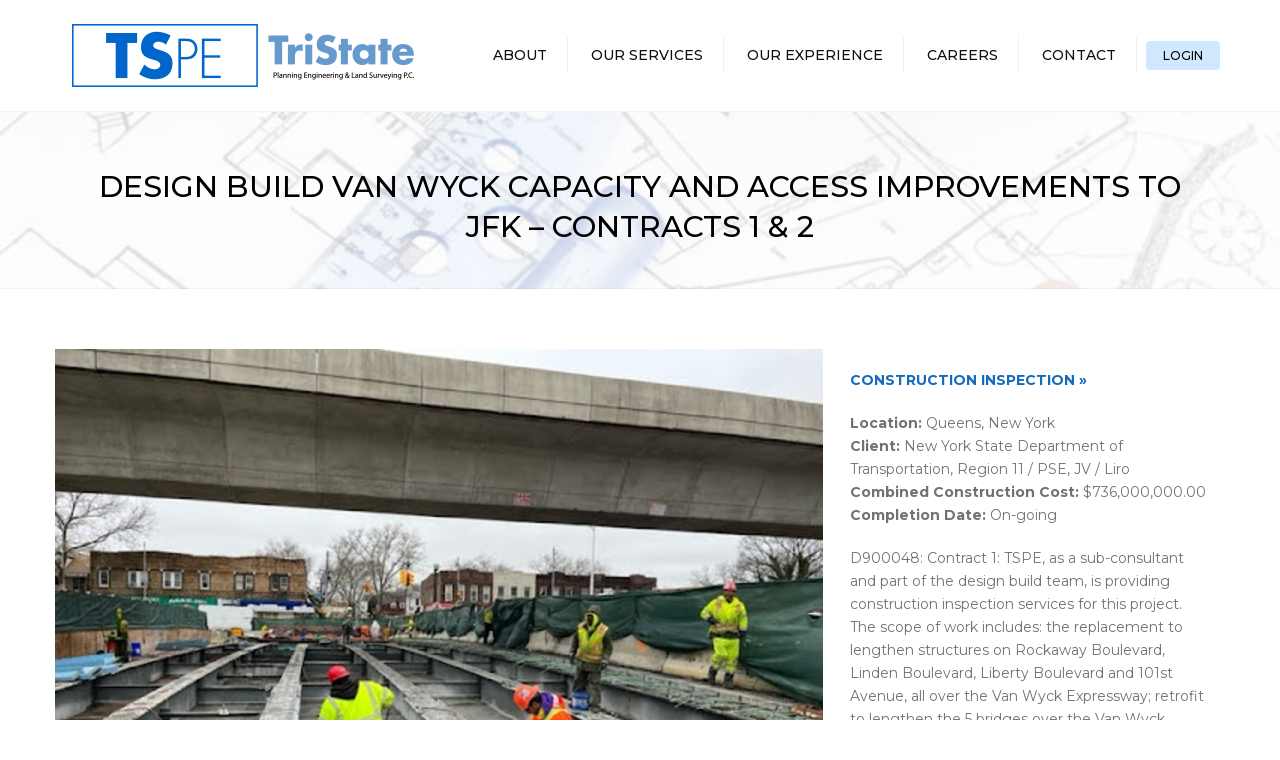

--- FILE ---
content_type: text/html; charset=UTF-8
request_url: https://tspe.com/portfolio/design-build-van-wyck-capacity-and-access-improvements-to-jfk-contracts-1-2/
body_size: 12922
content:
<!DOCTYPE html>
<html lang="en-US">
<head>
	<meta charset="UTF-8" />
    <meta name="viewport" content="width=device-width, initial-scale=1, maximum-scale=1">
	<link rel="profile" href="http://gmpg.org/xfn/11" />
	<link rel="pingback" href="https://tspe.com/xmlrpc.php" />
	    <link rel="shortcut icon" href="https://tspe.com/newsite/wp-content/uploads/2018/02/favicon.png" type="image/x-icon" />
                <title>Design Build Van Wyck Capacity and Access Improvements to JFK &#8211; Contracts 1 &#038; 2 &#8211; TSPE | Tristate Planning and Engineering</title>
<meta name='robots' content='max-image-preview:large' />
<link rel='dns-prefetch' href='//fonts.googleapis.com' />
<link rel="alternate" type="application/rss+xml" title="TSPE | Tristate Planning and Engineering &raquo; Feed" href="https://tspe.com/feed/" />
<link rel="alternate" type="application/rss+xml" title="TSPE | Tristate Planning and Engineering &raquo; Comments Feed" href="https://tspe.com/comments/feed/" />
<link rel="alternate" title="oEmbed (JSON)" type="application/json+oembed" href="https://tspe.com/wp-json/oembed/1.0/embed?url=https%3A%2F%2Ftspe.com%2Fportfolio%2Fdesign-build-van-wyck-capacity-and-access-improvements-to-jfk-contracts-1-2%2F" />
<link rel="alternate" title="oEmbed (XML)" type="text/xml+oembed" href="https://tspe.com/wp-json/oembed/1.0/embed?url=https%3A%2F%2Ftspe.com%2Fportfolio%2Fdesign-build-van-wyck-capacity-and-access-improvements-to-jfk-contracts-1-2%2F&#038;format=xml" />
<style id='wp-img-auto-sizes-contain-inline-css' type='text/css'>
img:is([sizes=auto i],[sizes^="auto," i]){contain-intrinsic-size:3000px 1500px}
/*# sourceURL=wp-img-auto-sizes-contain-inline-css */
</style>
<style id='wp-emoji-styles-inline-css' type='text/css'>

	img.wp-smiley, img.emoji {
		display: inline !important;
		border: none !important;
		box-shadow: none !important;
		height: 1em !important;
		width: 1em !important;
		margin: 0 0.07em !important;
		vertical-align: -0.1em !important;
		background: none !important;
		padding: 0 !important;
	}
/*# sourceURL=wp-emoji-styles-inline-css */
</style>
<style id='wp-block-library-inline-css' type='text/css'>
:root{--wp-block-synced-color:#7a00df;--wp-block-synced-color--rgb:122,0,223;--wp-bound-block-color:var(--wp-block-synced-color);--wp-editor-canvas-background:#ddd;--wp-admin-theme-color:#007cba;--wp-admin-theme-color--rgb:0,124,186;--wp-admin-theme-color-darker-10:#006ba1;--wp-admin-theme-color-darker-10--rgb:0,107,160.5;--wp-admin-theme-color-darker-20:#005a87;--wp-admin-theme-color-darker-20--rgb:0,90,135;--wp-admin-border-width-focus:2px}@media (min-resolution:192dpi){:root{--wp-admin-border-width-focus:1.5px}}.wp-element-button{cursor:pointer}:root .has-very-light-gray-background-color{background-color:#eee}:root .has-very-dark-gray-background-color{background-color:#313131}:root .has-very-light-gray-color{color:#eee}:root .has-very-dark-gray-color{color:#313131}:root .has-vivid-green-cyan-to-vivid-cyan-blue-gradient-background{background:linear-gradient(135deg,#00d084,#0693e3)}:root .has-purple-crush-gradient-background{background:linear-gradient(135deg,#34e2e4,#4721fb 50%,#ab1dfe)}:root .has-hazy-dawn-gradient-background{background:linear-gradient(135deg,#faaca8,#dad0ec)}:root .has-subdued-olive-gradient-background{background:linear-gradient(135deg,#fafae1,#67a671)}:root .has-atomic-cream-gradient-background{background:linear-gradient(135deg,#fdd79a,#004a59)}:root .has-nightshade-gradient-background{background:linear-gradient(135deg,#330968,#31cdcf)}:root .has-midnight-gradient-background{background:linear-gradient(135deg,#020381,#2874fc)}:root{--wp--preset--font-size--normal:16px;--wp--preset--font-size--huge:42px}.has-regular-font-size{font-size:1em}.has-larger-font-size{font-size:2.625em}.has-normal-font-size{font-size:var(--wp--preset--font-size--normal)}.has-huge-font-size{font-size:var(--wp--preset--font-size--huge)}.has-text-align-center{text-align:center}.has-text-align-left{text-align:left}.has-text-align-right{text-align:right}.has-fit-text{white-space:nowrap!important}#end-resizable-editor-section{display:none}.aligncenter{clear:both}.items-justified-left{justify-content:flex-start}.items-justified-center{justify-content:center}.items-justified-right{justify-content:flex-end}.items-justified-space-between{justify-content:space-between}.screen-reader-text{border:0;clip-path:inset(50%);height:1px;margin:-1px;overflow:hidden;padding:0;position:absolute;width:1px;word-wrap:normal!important}.screen-reader-text:focus{background-color:#ddd;clip-path:none;color:#444;display:block;font-size:1em;height:auto;left:5px;line-height:normal;padding:15px 23px 14px;text-decoration:none;top:5px;width:auto;z-index:100000}html :where(.has-border-color){border-style:solid}html :where([style*=border-top-color]){border-top-style:solid}html :where([style*=border-right-color]){border-right-style:solid}html :where([style*=border-bottom-color]){border-bottom-style:solid}html :where([style*=border-left-color]){border-left-style:solid}html :where([style*=border-width]){border-style:solid}html :where([style*=border-top-width]){border-top-style:solid}html :where([style*=border-right-width]){border-right-style:solid}html :where([style*=border-bottom-width]){border-bottom-style:solid}html :where([style*=border-left-width]){border-left-style:solid}html :where(img[class*=wp-image-]){height:auto;max-width:100%}:where(figure){margin:0 0 1em}html :where(.is-position-sticky){--wp-admin--admin-bar--position-offset:var(--wp-admin--admin-bar--height,0px)}@media screen and (max-width:600px){html :where(.is-position-sticky){--wp-admin--admin-bar--position-offset:0px}}

/*# sourceURL=wp-block-library-inline-css */
</style><style id='global-styles-inline-css' type='text/css'>
:root{--wp--preset--aspect-ratio--square: 1;--wp--preset--aspect-ratio--4-3: 4/3;--wp--preset--aspect-ratio--3-4: 3/4;--wp--preset--aspect-ratio--3-2: 3/2;--wp--preset--aspect-ratio--2-3: 2/3;--wp--preset--aspect-ratio--16-9: 16/9;--wp--preset--aspect-ratio--9-16: 9/16;--wp--preset--color--black: #000000;--wp--preset--color--cyan-bluish-gray: #abb8c3;--wp--preset--color--white: #ffffff;--wp--preset--color--pale-pink: #f78da7;--wp--preset--color--vivid-red: #cf2e2e;--wp--preset--color--luminous-vivid-orange: #ff6900;--wp--preset--color--luminous-vivid-amber: #fcb900;--wp--preset--color--light-green-cyan: #7bdcb5;--wp--preset--color--vivid-green-cyan: #00d084;--wp--preset--color--pale-cyan-blue: #8ed1fc;--wp--preset--color--vivid-cyan-blue: #0693e3;--wp--preset--color--vivid-purple: #9b51e0;--wp--preset--gradient--vivid-cyan-blue-to-vivid-purple: linear-gradient(135deg,rgb(6,147,227) 0%,rgb(155,81,224) 100%);--wp--preset--gradient--light-green-cyan-to-vivid-green-cyan: linear-gradient(135deg,rgb(122,220,180) 0%,rgb(0,208,130) 100%);--wp--preset--gradient--luminous-vivid-amber-to-luminous-vivid-orange: linear-gradient(135deg,rgb(252,185,0) 0%,rgb(255,105,0) 100%);--wp--preset--gradient--luminous-vivid-orange-to-vivid-red: linear-gradient(135deg,rgb(255,105,0) 0%,rgb(207,46,46) 100%);--wp--preset--gradient--very-light-gray-to-cyan-bluish-gray: linear-gradient(135deg,rgb(238,238,238) 0%,rgb(169,184,195) 100%);--wp--preset--gradient--cool-to-warm-spectrum: linear-gradient(135deg,rgb(74,234,220) 0%,rgb(151,120,209) 20%,rgb(207,42,186) 40%,rgb(238,44,130) 60%,rgb(251,105,98) 80%,rgb(254,248,76) 100%);--wp--preset--gradient--blush-light-purple: linear-gradient(135deg,rgb(255,206,236) 0%,rgb(152,150,240) 100%);--wp--preset--gradient--blush-bordeaux: linear-gradient(135deg,rgb(254,205,165) 0%,rgb(254,45,45) 50%,rgb(107,0,62) 100%);--wp--preset--gradient--luminous-dusk: linear-gradient(135deg,rgb(255,203,112) 0%,rgb(199,81,192) 50%,rgb(65,88,208) 100%);--wp--preset--gradient--pale-ocean: linear-gradient(135deg,rgb(255,245,203) 0%,rgb(182,227,212) 50%,rgb(51,167,181) 100%);--wp--preset--gradient--electric-grass: linear-gradient(135deg,rgb(202,248,128) 0%,rgb(113,206,126) 100%);--wp--preset--gradient--midnight: linear-gradient(135deg,rgb(2,3,129) 0%,rgb(40,116,252) 100%);--wp--preset--font-size--small: 13px;--wp--preset--font-size--medium: 20px;--wp--preset--font-size--large: 36px;--wp--preset--font-size--x-large: 42px;--wp--preset--spacing--20: 0.44rem;--wp--preset--spacing--30: 0.67rem;--wp--preset--spacing--40: 1rem;--wp--preset--spacing--50: 1.5rem;--wp--preset--spacing--60: 2.25rem;--wp--preset--spacing--70: 3.38rem;--wp--preset--spacing--80: 5.06rem;--wp--preset--shadow--natural: 6px 6px 9px rgba(0, 0, 0, 0.2);--wp--preset--shadow--deep: 12px 12px 50px rgba(0, 0, 0, 0.4);--wp--preset--shadow--sharp: 6px 6px 0px rgba(0, 0, 0, 0.2);--wp--preset--shadow--outlined: 6px 6px 0px -3px rgb(255, 255, 255), 6px 6px rgb(0, 0, 0);--wp--preset--shadow--crisp: 6px 6px 0px rgb(0, 0, 0);}:where(.is-layout-flex){gap: 0.5em;}:where(.is-layout-grid){gap: 0.5em;}body .is-layout-flex{display: flex;}.is-layout-flex{flex-wrap: wrap;align-items: center;}.is-layout-flex > :is(*, div){margin: 0;}body .is-layout-grid{display: grid;}.is-layout-grid > :is(*, div){margin: 0;}:where(.wp-block-columns.is-layout-flex){gap: 2em;}:where(.wp-block-columns.is-layout-grid){gap: 2em;}:where(.wp-block-post-template.is-layout-flex){gap: 1.25em;}:where(.wp-block-post-template.is-layout-grid){gap: 1.25em;}.has-black-color{color: var(--wp--preset--color--black) !important;}.has-cyan-bluish-gray-color{color: var(--wp--preset--color--cyan-bluish-gray) !important;}.has-white-color{color: var(--wp--preset--color--white) !important;}.has-pale-pink-color{color: var(--wp--preset--color--pale-pink) !important;}.has-vivid-red-color{color: var(--wp--preset--color--vivid-red) !important;}.has-luminous-vivid-orange-color{color: var(--wp--preset--color--luminous-vivid-orange) !important;}.has-luminous-vivid-amber-color{color: var(--wp--preset--color--luminous-vivid-amber) !important;}.has-light-green-cyan-color{color: var(--wp--preset--color--light-green-cyan) !important;}.has-vivid-green-cyan-color{color: var(--wp--preset--color--vivid-green-cyan) !important;}.has-pale-cyan-blue-color{color: var(--wp--preset--color--pale-cyan-blue) !important;}.has-vivid-cyan-blue-color{color: var(--wp--preset--color--vivid-cyan-blue) !important;}.has-vivid-purple-color{color: var(--wp--preset--color--vivid-purple) !important;}.has-black-background-color{background-color: var(--wp--preset--color--black) !important;}.has-cyan-bluish-gray-background-color{background-color: var(--wp--preset--color--cyan-bluish-gray) !important;}.has-white-background-color{background-color: var(--wp--preset--color--white) !important;}.has-pale-pink-background-color{background-color: var(--wp--preset--color--pale-pink) !important;}.has-vivid-red-background-color{background-color: var(--wp--preset--color--vivid-red) !important;}.has-luminous-vivid-orange-background-color{background-color: var(--wp--preset--color--luminous-vivid-orange) !important;}.has-luminous-vivid-amber-background-color{background-color: var(--wp--preset--color--luminous-vivid-amber) !important;}.has-light-green-cyan-background-color{background-color: var(--wp--preset--color--light-green-cyan) !important;}.has-vivid-green-cyan-background-color{background-color: var(--wp--preset--color--vivid-green-cyan) !important;}.has-pale-cyan-blue-background-color{background-color: var(--wp--preset--color--pale-cyan-blue) !important;}.has-vivid-cyan-blue-background-color{background-color: var(--wp--preset--color--vivid-cyan-blue) !important;}.has-vivid-purple-background-color{background-color: var(--wp--preset--color--vivid-purple) !important;}.has-black-border-color{border-color: var(--wp--preset--color--black) !important;}.has-cyan-bluish-gray-border-color{border-color: var(--wp--preset--color--cyan-bluish-gray) !important;}.has-white-border-color{border-color: var(--wp--preset--color--white) !important;}.has-pale-pink-border-color{border-color: var(--wp--preset--color--pale-pink) !important;}.has-vivid-red-border-color{border-color: var(--wp--preset--color--vivid-red) !important;}.has-luminous-vivid-orange-border-color{border-color: var(--wp--preset--color--luminous-vivid-orange) !important;}.has-luminous-vivid-amber-border-color{border-color: var(--wp--preset--color--luminous-vivid-amber) !important;}.has-light-green-cyan-border-color{border-color: var(--wp--preset--color--light-green-cyan) !important;}.has-vivid-green-cyan-border-color{border-color: var(--wp--preset--color--vivid-green-cyan) !important;}.has-pale-cyan-blue-border-color{border-color: var(--wp--preset--color--pale-cyan-blue) !important;}.has-vivid-cyan-blue-border-color{border-color: var(--wp--preset--color--vivid-cyan-blue) !important;}.has-vivid-purple-border-color{border-color: var(--wp--preset--color--vivid-purple) !important;}.has-vivid-cyan-blue-to-vivid-purple-gradient-background{background: var(--wp--preset--gradient--vivid-cyan-blue-to-vivid-purple) !important;}.has-light-green-cyan-to-vivid-green-cyan-gradient-background{background: var(--wp--preset--gradient--light-green-cyan-to-vivid-green-cyan) !important;}.has-luminous-vivid-amber-to-luminous-vivid-orange-gradient-background{background: var(--wp--preset--gradient--luminous-vivid-amber-to-luminous-vivid-orange) !important;}.has-luminous-vivid-orange-to-vivid-red-gradient-background{background: var(--wp--preset--gradient--luminous-vivid-orange-to-vivid-red) !important;}.has-very-light-gray-to-cyan-bluish-gray-gradient-background{background: var(--wp--preset--gradient--very-light-gray-to-cyan-bluish-gray) !important;}.has-cool-to-warm-spectrum-gradient-background{background: var(--wp--preset--gradient--cool-to-warm-spectrum) !important;}.has-blush-light-purple-gradient-background{background: var(--wp--preset--gradient--blush-light-purple) !important;}.has-blush-bordeaux-gradient-background{background: var(--wp--preset--gradient--blush-bordeaux) !important;}.has-luminous-dusk-gradient-background{background: var(--wp--preset--gradient--luminous-dusk) !important;}.has-pale-ocean-gradient-background{background: var(--wp--preset--gradient--pale-ocean) !important;}.has-electric-grass-gradient-background{background: var(--wp--preset--gradient--electric-grass) !important;}.has-midnight-gradient-background{background: var(--wp--preset--gradient--midnight) !important;}.has-small-font-size{font-size: var(--wp--preset--font-size--small) !important;}.has-medium-font-size{font-size: var(--wp--preset--font-size--medium) !important;}.has-large-font-size{font-size: var(--wp--preset--font-size--large) !important;}.has-x-large-font-size{font-size: var(--wp--preset--font-size--x-large) !important;}
/*# sourceURL=global-styles-inline-css */
</style>

<style id='classic-theme-styles-inline-css' type='text/css'>
/*! This file is auto-generated */
.wp-block-button__link{color:#fff;background-color:#32373c;border-radius:9999px;box-shadow:none;text-decoration:none;padding:calc(.667em + 2px) calc(1.333em + 2px);font-size:1.125em}.wp-block-file__button{background:#32373c;color:#fff;text-decoration:none}
/*# sourceURL=/wp-includes/css/classic-themes.min.css */
</style>
<link rel='stylesheet' id='contact-form-7-css' href='https://tspe.com/wp-content/plugins/contact-form-7/includes/css/styles.css?ver=6.1' type='text/css' media='all' />
<style id='contact-form-7-inline-css' type='text/css'>
.wpcf7 .wpcf7-recaptcha iframe {margin-bottom: 0;}.wpcf7 .wpcf7-recaptcha[data-align="center"] > div {margin: 0 auto;}.wpcf7 .wpcf7-recaptcha[data-align="right"] > div {margin: 0 0 0 auto;}
/*# sourceURL=contact-form-7-inline-css */
</style>
<link rel='stylesheet' id='rs-plugin-settings-css' href='https://tspe.com/wp-content/plugins/revslider/public/assets/css/settings.css?ver=5.4.6.2' type='text/css' media='all' />
<style id='rs-plugin-settings-inline-css' type='text/css'>
#rs-demo-id {}
/*# sourceURL=rs-plugin-settings-inline-css */
</style>
<link rel='stylesheet' id='wpc_user_style-css' href='//tspe.com/wp-content/plugins/wp-client/css/user_style.css?ver=4.5.3' type='text/css' media='all' />
<link rel='stylesheet' id='wpc_user_general_style-css' href='//tspe.com/wp-content/plugins/wp-client/css/user/general.css?ver=4.5.3' type='text/css' media='all' />
<link rel='stylesheet' id='wp-client-ez-hub-bar-style-css' href='//tspe.com/wp-content/plugins/wp-client/css/ez_hub_bar.css?ver=4.5.3' type='text/css' media='all' />
<link rel='stylesheet' id='font-awesome-css' href='https://tspe.com/wp-content/plugins/js_composer/assets/lib/bower/font-awesome/css/font-awesome.min.css?ver=5.4.5' type='text/css' media='all' />
<link rel='stylesheet' id='owl-css-css' href='https://tspe.com/wp-content/themes/constructo/js/owl//assets/owl.carousel.css?ver=6.9' type='text/css' media='all' />
<link rel='stylesheet' id='font_type_1-css' href='https://fonts.googleapis.com/css?family=Montserrat%3A400italic%2C400%2C500%2C600%2C700%2C300&#038;subset=latin%2Clatin-ext&#038;ver=6.9' type='text/css' media='all' />
<link rel='stylesheet' id='theme_main_style-css' href='https://tspe.com/wp-content/themes/constructo/style.css?ver=6.9' type='text/css' media='all' />
<link rel='stylesheet' id='swipebox-css' href='https://tspe.com/wp-content/themes/constructo/css/swipebox.css?ver=6.9' type='text/css' media='all' />
<link rel='stylesheet' id='anps_core-css' href='https://tspe.com/wp-content/themes/constructo/css/core.css?ver=6.9' type='text/css' media='all' />
<link rel='stylesheet' id='theme_wordpress_style-css' href='https://tspe.com/wp-content/themes/constructo/css/wordpress.css?ver=6.9' type='text/css' media='all' />
<style id='theme_wordpress_style-inline-css' type='text/css'>
body, ol.list > li > *, .recent-portfolio--modern-1 .recent-portfolio__excerpt, .testimonial-modern__link, .testimonial-modern__link:hover, .testimonial-modern__link:focus, .product_meta span span, .f-content__content { color: #727272; } /* Header colors */ .top-bar, .top-bar a { font-size: 14px; } @media(min-width: 992px) { .site-header-style-boxed, .site-header-style-full-width { background-color: ; } .woo-header-cart .cart-contents > i, .nav-wrap .site-search-toggle button, .nav-bar .site-search-toggle button { color: #0f0f0f; } .site-navigation a, .home .site-header-sticky-active .site-navigation .menu-item-depth-0 > a:not(:hover):not(:focus), .paralax-header .site-header-style-transparent.site-header-sticky-active .site-navigation .menu-item-depth-0 > a:not(:hover):not(:focus), .nav-empty { color: #0f0f0f; } .menu-button { color: #0f0f0f !important; } } .site-header-style-normal .nav-wrap { background-color: #ffffff; } @media(min-width: 992px) { .site-navigation .sub-menu { background-color: #fff; } .site-navigation .sub-menu a { color: #000; } } .heading-left.divider-sm span:before, .heading-middle.divider-sm span:before, .heading-middle span:before, .heading-left span:before, .divider-modern:not(.heading-content) span:after, .recent-portfolio__title::after, .portfolio-modern__title::after, .rp-modern__header::after { background-color: #0064c2; } .site-navigation .current-menu-item > a:not(:focus):not(:hover), .home .site-navigation .current-menu-item > a:not(:focus):not(:hover), .home .site-header.site-header-sticky-active .menu-item-depth-0.current-menu-item > a:not(:focus):not(:hover) { color: #146bbb !important; } @media(min-width: 992px) { .site-search-toggle button:hover, .site-search-toggle button:focus, .site-navigation ul:not(.sub-menu) > li > a:hover, .site-navigation ul:not(.sub-menu) > li > a:focus { color: #000000; } /* Boxed header style background color */ .site-header-style-boxed .nav-bar-wrapper { background-color: ; } } @media(max-width: 991px) { .site-search-toggle button:hover, .site-search-toggle button:focus, .navbar-toggle:hover, .navbar-toggle:focus { background-color: #000000; } .site-search-toggle button, .navbar-toggle { background-color: #146bbb; } } /* Front-Global Colors */ .site-header-style-normal .nav-wrap { background-color: ; } @media(min-width: 992px) { .site-header-style-full-width.site-header-sticky-active .header-wrap, .site-header-style-full-width .header-wrap { background-color: ; } } /* Top bar colors */ .top-bar { background-color: #f9f9f9; color: #c1c1c1; } .top-bar a:not(:hover) { color: #c1c1c1; } .top-bar, .top-bar a { font-size: 14px; } /* Top bar height */ @media(min-width: 992px) { .top-bar > .container { min-height: 60px; } /* Menu divider */ .site-header:not(.site-header-vertical-menu) .site-navigation > ul > li:after { } } /* Main menu height */ /* logo bg color */ @media (min-width: 992px) { .site-header-dropdown-2 .sub-menu .menu-item + .menu-item > a::before, .site-header-dropdown-3 .sub-menu .menu-item + .menu-item > a::before { background-color: #000; } } /* Footer */ .site-footer { background: #242424; } .site-footer .copyright-footer { color: #d9d9d9; background: #0f0f0f; } footer.site-footer .copyright-footer > .container:before, .site-footer.style-4 .working-hours td::after, .site-footer.style-4 .working-hours th::after { background: #3a3a3a; } .site-footer.style-4 .tagcloud a, .site-footer.style-4 .menu-item { border-color: #3a3a3a; } .site-footer, .site-footer h3, .site-footer h4 { color: #d9d9d9; } .site-footer .row .menu .current_page_item > a, .site-footer.style-4 .working-hours td { color: #fff; } .site-footer .row a:hover, .site-footer .row a:focus, .site-footer.style-4 .menu-item a::before, .site-footer.style-4 .social a, .site-footer.style-4 .socialize a { color: #146bbb !important; } .site-footer.style-4 .widget-title::after { background-color: #146bbb; } .site-footer.style-4 .tagcloud a:hover, .site-footer.style-4 .tagcloud a:focus { border-color: #146bbb; } .site-footer .row .widget-title { color: #fff} a, .btn-link, .icon.style-2 .fa, .error-404 h2, .page-heading, .statement .style-3, .dropcaps.style-2:first-letter, .list li:before, ol.list, .post.style-2 header > span, .post.style-2 header .fa, .page-numbers span, .nav-links span, .team .socialize a, blockquote.style-2:before, .panel-group.style-2 .panel-title a:before, .contact-info .fa, blockquote.style-1:before, .comment-list .comment header h1, .faq .panel-title a.collapsed:before, .faq .panel-title a:after, .faq .panel-title a, .filter button.selected, .filter:before, .primary, .search-posts i, .counter .counter-number, #wp-calendar th, #wp-calendar caption, .testimonials blockquote p:before, .testimonials blockquote p:after, .heading-left span:before, .heading-middle span:before, .price, .widget-price, .star-rating, section.container .widget_shopping_cart .quantity, .tab-pane .commentlist .meta strong, .woocommerce-tabs .commentlist .meta strong, .widget_recent_comments .recentcomments a { color: #146bbb; } .testimonials.white blockquote p:before, .testimonials.white blockquote p:after { color: #fff; } .counter .wrapbox { border-color:#146bbb; } body .tp-bullets.simplebullets.round .bullet.selected { border-color: #146bbb; } .carousel-indicators li.active, .ls-michell .ls-bottom-slidebuttons a.ls-nav-active { border-color: #146bbb !important; } .icon .fa, .posts div a, .progress-bar, .nav-tabs > li.active:after, .vc_tta-style-anps_tabs .vc_tta-tabs-list > li.vc_active:after, section.container .menu li.current-menu-item .sub-menu a, section.container .menu li.current-menu-ancestor .sub-menu a, .pricing-table header, .mark, .post .post-meta button, blockquote.style-2:after, .panel-style-1 .panel-title a:before, .carousel-indicators li, .carousel-indicators .active, .ls-michell .ls-bottom-slidebuttons a, .twitter .carousel-indicators li, .twitter .carousel-indicators li.active, #wp-calendar td a, body .tp-bullets.simplebullets.round .bullet, .site-search, .onsale, .plus, .minus, .widget_price_filter .ui-slider .ui-slider-range, .woo-header-cart .cart-contents > span, .form-submit #submit, .testimonials blockquote header:before, div.woocommerce-tabs ul.tabs li.active:before , mark, .woocommerce-product-gallery__trigger { background-color: #146bbb; } .testimonials.white blockquote header:before { background-color: #fff; } h1, h2, h3, h4, h5, h6, .nav-tabs > li > a, .nav-tabs > li.active > a, .vc_tta-tabs-list > li > a span, .statement, .page-heading a, .page-heading a:after, p strong, .dropcaps:first-letter, .page-numbers a, .nav-links a, .searchform, .searchform input[type="text"], .socialize a, .widget_rss .rss-date, .widget_rss cite, .panel-title, .panel-group.style-2 .panel-title a.collapsed:before, blockquote.style-1, .comment-list .comment header, .faq .panel-title a:before, .faq .panel-title a.collapsed, .filter button, .carousel .carousel-control, #wp-calendar #today, .woocommerce-result-count, input.qty, .product_meta, .woocommerce-review-link, .woocommerce-before-loop .woocommerce-ordering:after, .widget_price_filter .price_slider_amount .button, .widget_price_filter .price_label, section.container .product_list_widget li h4 a, .shop_table.table thead th, .shop_table.table tfoot, .product-single-header .variations label, .tab-pane .commentlist .meta, .woocommerce-tabs .commentlist .meta, .f-content__title, .icon-m__title, table.table > thead th, .recent-portfolio__title, a:hover .recent-portfolio__title, a:focus .recent-portfolio__title, .portfolio-modern__title, a:hover .portfolio-modern__title, a:focus .portfolio-modern__title { color: #000000; } .ls-michell .ls-nav-next, .ls-michell .ls-nav-prev { color:#fff; } .contact-form input[type="text"]:focus, .contact-form textarea:focus { border-color: #000000 !important; } .pricing-table header h2, .mark.style-2, .btn.dark, .twitter .carousel-indicators li, .added_to_cart { background-color: #000000; } .price_slider_wrapper .ui-widget-content { background-color: #ececec; } body, .alert .close, .post header, #lang_sel_list a.lang_sel_sel, #lang_sel_list ul a, #lang_sel_list_list ul a:visited, .widget_icl_lang_sel_widget #lang_sel ul li ul li a, .widget_icl_lang_sel_widget #lang_sel a, .heading-subtitle { font-family: Montserrat; font-weight: 500; } h1, h2, h3, h4, h5, h6, .btn, .woocommerce-page .button, .page-heading, .team em, blockquote.style-1, .onsale, .added_to_cart, .price, .widget-price, .woocommerce-review-link, .product_meta, .tab-pane .commentlist .meta, .woocommerce-tabs .commentlist .meta, .wpcf7-submit, .f-content__title, .icon-m__title, .icon-m__link, button.single_add_to_cart_button, .important { font-family: Montserrat; font-weight: 500; } .nav-tabs > li > a, .site-navigation > ul a, .menu-button, .vc_tta-tabs-list > li > a, .tp-arr-titleholder, .above-nav-bar.top-bar ul li { font-family: Montserrat; font-weight: 500; } .pricing-table header h2, .pricing-table header .price, .pricing-table header .currency, .table thead, h1.style-3, h2.style-3, h3.style-3, h4.style-3, h5.style-3, h6.style-3, .page-numbers a, .page-numbers span, .nav-links a, .nav-links span, .alert, .comment-list .comment header, .woocommerce-result-count, .product_list_widget li > a, .product_list_widget li p.total strong, .cart_list + .total, .shop_table.table tfoot, .product-single-header .variations label { font-family: Montserrat; font-weight: 500; } .site-search #searchform-header input[type="text"] { font-family: Montserrat; font-weight: 500; } /*Top Bar*/ .testimonials.carousel .white ~ .carousel-control:hover, .testimonials.carousel .white ~ .carousel-control:focus { color: #000000 !important; } /*testimonials*/ .testimonials blockquote p { border-bottom: 1px solid #146bbb; } .testimonials.white blockquote p { border-bottom: 1px solid #fff; } div.testimonials blockquote.item.active p, .testimonials blockquote cite { color: #146bbb; } div.testimonials.white blockquote.item.active p, div.testimonials.white blockquote.item.active cite a, div.testimonials.white blockquote.item.active cite, .wpb_content_element .widget .tagcloud a, div.testimonials.white blockquote.item p, div.testimonials.white blockquote.item cite, .testimonials.carousel .white ~ .carousel-control { color: #fff; } a:hover, a:focus, .a:hover, .site-header a:hover, .icon a:hover h2, .nav-tabs > li > a:hover, .top-bar a:hover, .page-heading a:hover, .menu a:hover, .menu .is-active a, .page-numbers a:hover, .nav-links a:hover, .widget-categories a:hover, .product-categories a:hover, .widget_archive a:hover, .widget_categories a:hover, .widget_recent_entries a:hover, .socialize a:hover, .faq .panel-title a.collapsed:hover, .carousel .carousel-control:hover, a:hover h1, a:hover h2, a:hover h3, a:hover h4, a:hover h5, .ls-michell .ls-nav-next:hover, .ls-michell .ls-nav-prev:hover, body .tp-leftarrow.default:hover, body .tp-rightarrow.default:hover, .product_list_widget li h4 a:hover, .cart-contents:hover i, .icon.style-2 a:hover .fa, .team .socialize a:hover, .recentblog header a:hover h2, .scrollup a:hover, .hovercolor, i.hovercolor, .post.style-2 header i.hovercolor.fa, article.post-sticky header:before, .wpb_content_element .widget a:hover, .star-rating, .menu .current_page_item > a, .vc_tta-tab:hover > a > span, .page-numbers.current, .widget_layered_nav a:hover, .widget_layered_nav a:focus, .widget_layered_nav .chosen a, .widget_layered_nav_filters a:hover, .widget_layered_nav_filters a:focus, .widget_rating_filter .star-rating:hover, .widget_rating_filter .star-rating:focus, .icon-m__link, .bg-primary, .logos .owl-nav > *:hover, .logos .owl-nav > *:focus, .testimonials-modern .owl-nav > *:hover, .testimonials-modern .owl-nav > *:focus, .rp-modern__icon { color: #000000; } .filter button.selected { color: #000000!important; } .logos--style-3 .logos__wrap:hover, .logos--style-3 .logos__wrap:focus, .logos--style-5 .logos__wrap:hover, .logos--style-5 .logos__wrap:focus, .scrollup a:hover, .panel-style-3 .panel-heading a, .gallery-fs .owl-item a:hover:after, .gallery-fs .owl-item a:focus:after, .gallery-fs .owl-item a.selected:after, blockquote:not([class]) p, .blockquote-style-1 p, .blockquote-style-2 p, .featured-content, .post-minimal-wrap { border-color: #000000; } .site-footer:not(.style-4) .tagcloud a:hover, .twitter .carousel-indicators li:hover, .added_to_cart:hover, .icon a:hover .fa, .posts div a:hover, #wp-calendar td a:hover, .plus:hover, .minus:hover, .widget_price_filter .price_slider_amount .button:hover, .form-submit #submit:hover, .anps_download > a span.anps_download_icon, .onsale, .woo-header-cart .cart-contents > span, .woocommerce-product-gallery__trigger:hover, .woocommerce-product-gallery__trigger:focus, .f-content__icon, .f-content__divider, .icon-m__media, .panel-style-3 .panel-heading a, .logos .owl-dot:hover, .logos .owl-dot:focus, .logos .owl-dot.active, .testimonials-modern .owl-dot:hover, .testimonials-modern .owl-dot:focus, .testimonials-modern .owl-dot.active, .large-above-menu-style-5 .widget_anpstext .fa, .large-above-menu-style-5 .widget_anpssocial ul, .menu-button { background-color: #000000; } body { font-size: 14px; } h1, .h1 { font-size: 31px; } h2, .h2 { font-size: 24px; } h3, .h3 { font-size: 21px; } h4, .h4 { font-size: 18px; } h5, .h5 { font-size: 16px; } .site-navigation, .site-navigation ul li a { font-size: 14px; } @media (min-width: 992px) { .site-header-dropdown-3 #menu-main-menu > .menu-item:not(.megamenu) .sub-menu a:hover, .site-header-dropdown-3 #menu-main-menu > .menu-item:not(.megamenu) .sub-menu a:focus { background-color: #000000; } } @media (min-width: 1200px) { .site-navigation .sub-menu a, .site-navigation .main-menu .megamenu { font-size: 12px; } } .page-heading h1 { font-size: 24px; line-height: 34px; } .recent-portfolio__title, .recentportfolio h2, .portfolio h2, .portfolio-modern__title { font-size: 16px; } article.post-sticky header .stickymark i.nav_background_color { color: #ffffff; } .triangle-topleft.hovercolor { border-top: 60px solid #000000; } h1.single-blog, article.post h1.single-blog { font-size: 28px; } .home .site-header .above-nav-bar.top-bar, .home div.site-wrapper div.transparent.top-bar, .home div.site-wrapper div.transparent.top-bar #lang_sel a.lang_sel_sel { color: #fff; } .home div.site-wrapper div.transparent.top-bar a:hover, .home div.site-wrapper div.transparent.top-bar #lang_sel a.lang_sel_sel:hover { color: #d54900; } section.container .menu li.current-menu-item .sub-menu a, section.container .menu li.current-menu-ancestor .sub-menu a { background: ; color: ; } section.container ul.menu ul.sub-menu > li > a:hover, section.container ul.menu li.current_page_item > a, section.container ul.menu ul.sub-menu > li.current_page_item > a { color: ; } @media (min-width: 993px) { .responsive .site-navigation .sub-menu { background:#fff; } .responsive .site-navigation .sub-menu a { color: #000; } } /*buttons*/ input#place_order { background-color: #030303; } input#place_order:hover, input#place_order:focus { background-color: #146bbb; } .btn, .wpcf7-submit, button.single_add_to_cart_button, p.form-row input.button, .woocommerce-page .button { -moz-user-select: none; background-image: none; border: 0; color: #fff; cursor: pointer; display: inline-block; line-height: 1.5; margin-bottom: 0; max-width: 100%; text-align: center; text-transform: uppercase; text-decoration:none; transition: background-color 0.2s ease 0s; text-overflow: ellipsis; vertical-align: middle; overflow: hidden; white-space: nowrap; } .btn.btn-sm, .wpcf7-submit { padding: 11px 17px; font-size: 14px; } .btn, .wpcf7-submit, button.single_add_to_cart_button, p.form-row input.button, .woocommerce-page .button { border-radius: 0; border-radius: 4px; background-color: #030303; color: #ffffff; } .btn:hover, .btn:active, .btn:focus, .wpcf7-submit:hover, .wpcf7-submit:active, .wpcf7-submit:focus, button.single_add_to_cart_button:hover, button.single_add_to_cart_button:active, button.single_add_to_cart_button:focus, p.form-row input.button:hover, p.form-row input.button:focus, .woocommerce-page .button:hover, .woocommerce-page .button:focus { background-color: #146bbb; color: #ffffff; border:0; } .btn.style-1, .vc_btn.style-1 { border-radius: 4px; background-color: #292929; color: #fff!important; } .btn.style-1:hover, .btn.style-1:active, .btn.style-1:focus, .vc_btn.style-1:hover, .vc_btn.style-1:active, .vc_btn.style-1:focus { background-color: #146bbb; color: !important; } .btn.slider { border-radius: 4px; background-color: #146bbb; color: #fff; } .btn.slider:hover, .btn.slider:active, .btn.slider:focus { background-color: #242424; color: #fff; } .btn.style-2, .vc_btn.style-2 { border-radius: 4px; border: 2px solid #146bbb; background-color: #146bbb; color: #fff!important; } .btn.style-2:hover, .btn.style-2:active, .btn.style-2:focus, .vc_btn.style-2:hover, .vc_btn.style-2:active, .vc_btn.style-2:focus { background-color: #000000; color: #fff!important; border-color: #146bbb; border: 2px solid #146bbb; } .btn.style-3, .vc_btn.style-3 { border: 2px solid #ffffff; border-radius: 4px; background-color: transparent; color: #ffffff!important; } .btn.style-3:hover, .btn.style-3:active, .btn.style-3:focus, .vc_btn.style-3:hover, .vc_btn.style-3:active, .vc_btn.style-3:focus { border: 2px solid #ffffff; background-color: #ffffff; color: #242424!important; } .btn.style-4, .vc_btn.style-4 { padding-left: 0; background-color: transparent; color: #146bbb!important; border: none; } .btn.style-4:hover, .btn.style-4:active, .btn.style-4:focus, .vc_btn.style-4:hover, .vc_btn.style-4:active, .vc_btn.style-4:focus { padding-left: 0; background: none; color: #242424!important; border: none; border-color: transparent; outline: none; } .btn.style-5, .vc_btn.style-5 { background-color: #c3c3c3!important; color: #fff!important; border: none; } .btn.style-5:hover, .btn.style-5:active, .btn.style-5:focus, .vc_btn.style-5:hover, .vc_btn.style-5:active, .vc_btn.style-5:focus { background-color: #737373!important; color: #fff!important; }
/*# sourceURL=theme_wordpress_style-inline-css */
</style>
<link rel='stylesheet' id='custom-css' href='https://tspe.com/wp-content/themes/constructo/custom.css?ver=6.9' type='text/css' media='all' />
<script type="text/javascript" src="https://tspe.com/wp-includes/js/jquery/jquery.min.js?ver=3.7.1" id="jquery-core-js"></script>
<script type="text/javascript" src="https://tspe.com/wp-includes/js/jquery/jquery-migrate.min.js?ver=3.4.1" id="jquery-migrate-js"></script>
<script type="text/javascript" src="https://tspe.com/wp-content/plugins/revslider/public/assets/js/jquery.themepunch.tools.min.js?ver=5.4.6.2" id="tp-tools-js"></script>
<script type="text/javascript" src="https://tspe.com/wp-content/plugins/revslider/public/assets/js/jquery.themepunch.revolution.min.js?ver=5.4.6.2" id="revmin-js"></script>
<script type="text/javascript" src="https://tspe.com/wp-content/plugins/revslider/public/assets/js/extensions/revolution.extension.actions.min.js?ver=5.4.6.2" id="revmin-actions-js"></script>
<script type="text/javascript" src="https://tspe.com/wp-content/plugins/revslider/public/assets/js/extensions/revolution.extension.carousel.min.js?ver=5.4.6.2" id="revmin-carousel-js"></script>
<script type="text/javascript" src="https://tspe.com/wp-content/plugins/revslider/public/assets/js/extensions/revolution.extension.kenburn.min.js?ver=5.4.6.2" id="revmin-kenburn-js"></script>
<script type="text/javascript" src="https://tspe.com/wp-content/plugins/revslider/public/assets/js/extensions/revolution.extension.layeranimation.min.js?ver=5.4.6.2" id="revmin-layeranimation-js"></script>
<script type="text/javascript" src="https://tspe.com/wp-content/plugins/revslider/public/assets/js/extensions/revolution.extension.migration.min.js?ver=5.4.6.2" id="revmin-migration-js"></script>
<script type="text/javascript" src="https://tspe.com/wp-content/plugins/revslider/public/assets/js/extensions/revolution.extension.navigation.min.js?ver=5.4.6.2" id="revmin-navigation-js"></script>
<script type="text/javascript" src="https://tspe.com/wp-content/plugins/revslider/public/assets/js/extensions/revolution.extension.parallax.min.js?ver=5.4.6.2" id="revmin-parallax-js"></script>
<script type="text/javascript" src="https://tspe.com/wp-content/plugins/revslider/public/assets/js/extensions/revolution.extension.slideanims.min.js?ver=5.4.6.2" id="revmin-slideanims-js"></script>
<script type="text/javascript" src="https://tspe.com/wp-content/plugins/revslider/public/assets/js/extensions/revolution.extension.video.min.js?ver=5.4.6.2" id="revmin-video-js"></script>
<link rel="https://api.w.org/" href="https://tspe.com/wp-json/" /><link rel="EditURI" type="application/rsd+xml" title="RSD" href="https://tspe.com/xmlrpc.php?rsd" />
<meta name="generator" content="WordPress 6.9" />
<link rel="canonical" href="https://tspe.com/portfolio/design-build-van-wyck-capacity-and-access-improvements-to-jfk-contracts-1-2/" />
<link rel='shortlink' href='https://tspe.com/?p=1162' />
<meta name="generator" content="Powered by WPBakery Page Builder - drag and drop page builder for WordPress."/>
<!--[if lte IE 9]><link rel="stylesheet" type="text/css" href="https://tspe.com/wp-content/plugins/js_composer/assets/css/vc_lte_ie9.min.css" media="screen"><![endif]--><meta name="generator" content="Powered by Slider Revolution 5.4.6.2 - responsive, Mobile-Friendly Slider Plugin for WordPress with comfortable drag and drop interface." />
<link rel="icon" href="https://tspe.com/wp-content/uploads/2018/02/cropped-favicon-1-32x32.png" sizes="32x32" />
<link rel="icon" href="https://tspe.com/wp-content/uploads/2018/02/cropped-favicon-1-192x192.png" sizes="192x192" />
<link rel="apple-touch-icon" href="https://tspe.com/wp-content/uploads/2018/02/cropped-favicon-1-180x180.png" />
<meta name="msapplication-TileImage" content="https://tspe.com/wp-content/uploads/2018/02/cropped-favicon-1-270x270.png" />
<script type="text/javascript">function setREVStartSize(e){
				try{ var i=jQuery(window).width(),t=9999,r=0,n=0,l=0,f=0,s=0,h=0;					
					if(e.responsiveLevels&&(jQuery.each(e.responsiveLevels,function(e,f){f>i&&(t=r=f,l=e),i>f&&f>r&&(r=f,n=e)}),t>r&&(l=n)),f=e.gridheight[l]||e.gridheight[0]||e.gridheight,s=e.gridwidth[l]||e.gridwidth[0]||e.gridwidth,h=i/s,h=h>1?1:h,f=Math.round(h*f),"fullscreen"==e.sliderLayout){var u=(e.c.width(),jQuery(window).height());if(void 0!=e.fullScreenOffsetContainer){var c=e.fullScreenOffsetContainer.split(",");if (c) jQuery.each(c,function(e,i){u=jQuery(i).length>0?u-jQuery(i).outerHeight(!0):u}),e.fullScreenOffset.split("%").length>1&&void 0!=e.fullScreenOffset&&e.fullScreenOffset.length>0?u-=jQuery(window).height()*parseInt(e.fullScreenOffset,0)/100:void 0!=e.fullScreenOffset&&e.fullScreenOffset.length>0&&(u-=parseInt(e.fullScreenOffset,0))}f=u}else void 0!=e.minHeight&&f<e.minHeight&&(f=e.minHeight);e.c.closest(".rev_slider_wrapper").css({height:f})					
				}catch(d){console.log("Failure at Presize of Slider:"+d)}
			};</script>
		<style type="text/css" id="wp-custom-css">
			a { cursor:pointer !important; }
		</style>
		<noscript><style type="text/css"> .wpb_animate_when_almost_visible { opacity: 1; }</style></noscript></head>
<body class="wp-singular portfolio-template-default single single-portfolio postid-1162 wp-theme-constructo wpb-js-composer js-comp-ver-5.4.5 vc_responsive">
    <div class="site-wrap">
        <div class="site-wrapper ">
                                        <div class="site-search" id="site-search">    <div class="container">
      <form role="search" method="get" class="site-search-form" action="https://tspe.com/">
          <input name="s" type="text" class="site-search-input" placeholder="type and press &#8216;enter&#8217;">
      </form>
      <button class="site-search-close">&times;</button>
    </div>
</div>
                                    <header class="site-header site-header-sticky site-header-style-normal site-header-layout-normal site-header-dropdown-1">
                        <div class="nav-wrap">
                <div class="container">        
        <div class="site-logo"><a href="https://tspe.com/home/">        <img class="logo-sticky" alt="Site logo" src="https://tspe.com/newsite/wp-content/uploads/2018/02/logo.png">
                <img style="width: auto; height: autopx" alt="Site logo" src="https://tspe.com/newsite/wp-content/uploads/2018/02/logo.png">
        </a></div>
                <div class="nav-bar-wrapper">
            <div class="nav-bar">
                                <nav class="site-navigation">
                  <ul id="menu-main-menu" class=""><li class="menu-item menu-item-type-post_type menu-item-object-page menu-item-depth-0"><a href="https://tspe.com/about-us/">About</a></li>
<li class="menu-item menu-item-type-post_type menu-item-object-page menu-item-depth-0"><a href="https://tspe.com/our-services/">Our Services</a></li>
<li class="menu-item menu-item-type-post_type menu-item-object-page menu-item-depth-0"><a href="https://tspe.com/our-experience/">Our Experience</a></li>
<li class="menu-item menu-item-type-post_type menu-item-object-page menu-item-depth-0"><a href="https://tspe.com/careers/">Careers</a></li>
<li class="menu-item menu-item-type-post_type menu-item-object-page menu-item-depth-0"><a href="https://tspe.com/contact-us/">Contact</a></li>
</ul>                </nav>
                
<div class="site-search-toggle">
   <a href="/portal/login-page/" class="login-link">LOGIN</a>
</div>                
                
                                <button class="navbar-toggle" type="button">
                    <span class="sr-only">Toggle navigation</span>
                    <i class="fa fa-bars" aria-hidden="true"></i>
                </button>
            </div>
            </div>
                        </div>
            </div>
                                </header>
                                <div class='page-heading '  style="background-image: url(https://tspe.com/newsite/wp-content/uploads/2018/02/projects_header_bg.jpg); background-color: #797979;">
                            <div class='container' style="text-align:center !important;">
                            
                            <style>
                                 .page-heading .container h2 { text-transform:uppercase; font-size:30px; margin-left:auto; margin-right:auto; } 
                            </style>
                            	<h2>Design Build Van Wyck Capacity and Access Improvements to JFK &#8211; Contracts 1 &#038; 2</h2>
                                                                <!--<ul class='breadcrumbs'><li><a href="https://tspe.com">Home</a></li><li>Design Build Van Wyck Capacity and Access Improvements to JFK &#8211; Contracts 1 &#038; 2</li></ul>-->
                            </div>
                        </div>
                                                    <section class="container portfolio-single">
        <div class="row">
            <div class="col-md-8"><div class='gallery'><div class='gallery-inner'><div class='item'><a rel='lightbox' href='https://tspe.com/wp-content/uploads/2024/07/Design-Build-Van-Wyck-Capacity-and-Access-Improvements-to-JFK-Contracts-1-2.jpg'><img alt='Design Build Van Wyck Capacity and Access Improvements to JFK &#8211; Contracts 1 &#038; 2'  src='https://tspe.com/wp-content/uploads/2024/07/Design-Build-Van-Wyck-Capacity-and-Access-Improvements-to-JFK-Contracts-1-2.jpg'></a></div></div></div></div>
<div class="col-md-4">
    <p><b><a href="/newsite/our-experience/?filter=construction-inspection" class="text-uppercase">CONSTRUCTION INSPECTION »</a></b></p>
<p><b>Location:</b> <span style="font-weight: 400;">Queens, New York </span><br />
<b>Client: </b><span style="font-weight: 400;">New York State Department of Transportation, Region 11 / PSE, JV / Liro</span><br />
<b>Combined Construction Cost:</b> <span style="font-weight: 400;">$736,000,000.00</span><br />
<b>Completion Date: </b><span style="font-weight: 400;">On-going</span></p>
<p><span style="font-weight: 400;">D900048: Contract 1: TSPE, as a sub-consultant and part of the design build team, is providing construction inspection services for this project. The scope of work includes: the replacement to lengthen structures on Rockaway Boulevard, Linden Boulevard, Liberty Boulevard and 101</span><span style="font-weight: 400;">st</span><span style="font-weight: 400;"> Avenue, all over the Van Wyck Expressway; retrofit to lengthen the 5 bridges over the Van Wyck Expressway; entrance and exit ramp relocation; upgrading curb and ramps for ADA compliance and replacing/upgrading traffic signals.</span></p>
<p><span style="font-weight: 400;">D900050: Contract 2: TSPE, as a sub-consultant and part of the design build team, is providing construction inspection services for this project. The scope of work includes: reconstruction/strengthening and replacement of the bridge carrying LIRR Atlantic Tracks #1-4 and bridge carrying LIRR Mainline Tracks #2 and #4, Montauk and Atlantic Tracks; replacement of the bridge carrying LIRR Mainline Track #1 and #3; Replacement of bridge at 94</span><span style="font-weight: 400;">th</span><span style="font-weight: 400;"> Avenue and Atlantic Avenue over the Van Wyck; reconstruction of Northbound and Southbound Services roads; and utility replacements and relocation.</span></p>
    <div class="row" style="display:none;">
        <div class="col-md-12 buttons folionav">
            <a href="https://tspe.com/portfolio/design-build-hunts-point-interstate-access-improvement-project-contracts-2-3/" rel="prev"><button class="btn btn-lg style-5"><i class="fa fa-angle-left"></i> &nbsp; prev</button></a>            <a href="https://tspe.com/portfolio/northern-state-parkway-priority-surface-treatment/" rel="next"><button class="btn btn-lg style-5">next &nbsp; <i class="fa fa-angle-right"></i></button></a>        </div>
    </div>
</div>        </div>    
    </section>
	
<div style="display:none;">

</div>
</div>
  
<footer class="site-footer style-1">
            <div class="container">
        <div class="row">
                            <div class="col-md-4 col-xs-6"><ul><li id="media_image-2" class="widget-container widget_media_image"><img width="153" height="55" src="https://tspe.com/wp-content/uploads/2018/02/logo_footer.jpg" class="image wp-image-92  attachment-full size-full" alt="" style="max-width: 100%; height: auto;" decoding="async" loading="lazy" srcset="https://tspe.com/wp-content/uploads/2018/02/logo_footer.jpg 153w, https://tspe.com/wp-content/uploads/2018/02/logo_footer-150x55.jpg 150w" sizes="auto, (max-width: 153px) 100vw, 153px" /></li></ul></div>
                <div class="col-md-4 col-xs-6"><ul><li id="text-6" class="widget-container widget_text"><h3 class="widget-title">Main Menu</h3>			<div class="textwidget"><div style="margin-bottom: 0px; display:none;"><a href="">Home</a></div>
</div>
		</li><li id="nav_menu-3" class="widget-container widget_nav_menu"><div class="menu-main-menu-container"><ul id="menu-main-menu-1" class="menu"><li id="menu-item-35" class="menu-item menu-item-type-post_type menu-item-object-page menu-item-35"><a href="https://tspe.com/about-us/">About</a></li>
<li id="menu-item-1034" class="menu-item menu-item-type-post_type menu-item-object-page menu-item-1034"><a href="https://tspe.com/our-services/">Our Services</a></li>
<li id="menu-item-1035" class="menu-item menu-item-type-post_type menu-item-object-page menu-item-1035"><a href="https://tspe.com/our-experience/">Our Experience</a></li>
<li id="menu-item-38" class="menu-item menu-item-type-post_type menu-item-object-page menu-item-38"><a href="https://tspe.com/careers/">Careers</a></li>
<li id="menu-item-39" class="menu-item menu-item-type-post_type menu-item-object-page menu-item-39"><a href="https://tspe.com/contact-us/">Contact</a></li>
</ul></div></li></ul></div>
                <div class="col-md-4 col-xs-6"><ul><li id="text-5" class="widget-container widget_text"><h3 class="widget-title">DBE / WBE CERTIFIED</h3>			<div class="textwidget"><p>TSPE is a DBE under the <a href="https://nysucp.newnycontracts.com" target="_blank" rel="noopener">Unified Certification Program</a> in New York.</p>
<p>TSPE is a WBE certified by (<a href="https://ny.newnycontracts.com" target="_blank" rel="noopener">NYS</a> and <a href="http://mtprawvwsbswtp1-1.nyc.gov" target="_blank" rel="noopener">NYC</a>):</p>
<div style="color: #888; font-size: 11px;">
<p>&middot; NYS Division of Minority and Womans’ Business Development</p>
<p>&middot; Port Authority of NY/NJ</p>
<p>&middot; Dormitory Authority of the State of New York (DASNY)</p>
<p>&middot; NYC Department of Small Business Services</p>
<p>&middot; Nassau County (NY) Office of Minority Affairs</p>
</div>
</div>
		</li></ul></div>
            	</div>
    </div>
                <div class="copyright-footer">
            <div class="container">
                <div class="row">
                                            <ul class="text-center"><li id="custom_html-3" class="widget_text widget-container widget_custom_html"><div class="textwidget custom-html-widget"><div style='margin-bottom:-5px; font-size:13px; line-height:160%; color:#666;'>© 2018 Tristate Planning Engineering &amp; Land Surveying P.C.<br />
All rights reserved.</div></div></li></ul>
                                    </div>
            </div>
        </div>
    </footer>

     </div>

<div id="scrolltop" class="fixed scrollup"><a href="#"  title="Scroll to top"><i class="fa fa-angle-up"></i></a></div>
<input type="hidden" id="theme-path" value="https://tspe.com/wp-content/themes/constructo" />
<script type="speculationrules">
{"prefetch":[{"source":"document","where":{"and":[{"href_matches":"/*"},{"not":{"href_matches":["/wp-*.php","/wp-admin/*","/wp-content/uploads/*","/wp-content/*","/wp-content/plugins/*","/wp-content/themes/constructo/*","/*\\?(.+)"]}},{"not":{"selector_matches":"a[rel~=\"nofollow\"]"}},{"not":{"selector_matches":".no-prefetch, .no-prefetch a"}}]},"eagerness":"conservative"}]}
</script>
<script type="text/javascript" src="https://tspe.com/wp-includes/js/comment-reply.min.js?ver=6.9" id="comment-reply-js" async="async" data-wp-strategy="async" fetchpriority="low"></script>
<script type="text/javascript" src="https://tspe.com/wp-includes/js/dist/hooks.min.js?ver=dd5603f07f9220ed27f1" id="wp-hooks-js"></script>
<script type="text/javascript" src="https://tspe.com/wp-includes/js/dist/i18n.min.js?ver=c26c3dc7bed366793375" id="wp-i18n-js"></script>
<script type="text/javascript" id="wp-i18n-js-after">
/* <![CDATA[ */
wp.i18n.setLocaleData( { 'text direction\u0004ltr': [ 'ltr' ] } );
//# sourceURL=wp-i18n-js-after
/* ]]> */
</script>
<script type="text/javascript" src="https://tspe.com/wp-content/plugins/contact-form-7/includes/swv/js/index.js?ver=6.1" id="swv-js"></script>
<script type="text/javascript" id="contact-form-7-js-before">
/* <![CDATA[ */
var wpcf7 = {
    "api": {
        "root": "https:\/\/tspe.com\/wp-json\/",
        "namespace": "contact-form-7\/v1"
    }
};
//# sourceURL=contact-form-7-js-before
/* ]]> */
</script>
<script type="text/javascript" src="https://tspe.com/wp-content/plugins/contact-form-7/includes/js/index.js?ver=6.1" id="contact-form-7-js"></script>
<script type="text/javascript" src="//tspe.com/wp-content/plugins/wp-client/js/pages/ez_hub_bar.js?ver=4.5.3" id="wp-client-ez_hub_bar-js"></script>
<script type="text/javascript" src="https://tspe.com/wp-content/themes/constructo/js/quantity_woo23.js?ver=6.9" id="woo_quantity-js"></script>
<script type="text/javascript" src="https://tspe.com/wp-content/themes/constructo/js/bootstrap/bootstrap.min.js?ver=6.9" id="bootstrap-js"></script>
<script type="text/javascript" src="https://tspe.com/wp-content/plugins/js_composer/assets/lib/waypoints/waypoints.min.js?ver=5.4.5" id="waypoints-js"></script>
<script type="text/javascript" src="https://tspe.com/wp-content/themes/constructo/js/parallax.js?ver=6.9" id="parallax-js"></script>
<script type="text/javascript" src="https://tspe.com/wp-content/themes/constructo/js/jquery.swipebox.js?ver=6.9" id="swipebox-js"></script>
<script type="text/javascript" id="functions-js-extra">
/* <![CDATA[ */
var anps = {"search_placeholder":"Search...","home_url":"https://tspe.com/","ajaxurl":"https://tspe.com/wp-admin/admin-ajax.php"};
//# sourceURL=functions-js-extra
/* ]]> */
</script>
<script type="text/javascript" src="https://tspe.com/wp-content/themes/constructo/js/functions.js?ver=6.9" id="functions-js"></script>
<script type="text/javascript" src="https://tspe.com/wp-includes/js/imagesloaded.min.js?ver=5.0.0" id="imagesloaded-js"></script>
<script type="text/javascript" src="https://tspe.com/wp-content/themes/constructo/js/doubletaptogo.js?ver=6.9" id="doubletap-js"></script>
<script type="text/javascript" src="https://tspe.com/wp-content/themes/constructo/js/owl/owl.carousel.js?ver=6.9" id="owl-js"></script>
<script id="wp-emoji-settings" type="application/json">
{"baseUrl":"https://s.w.org/images/core/emoji/17.0.2/72x72/","ext":".png","svgUrl":"https://s.w.org/images/core/emoji/17.0.2/svg/","svgExt":".svg","source":{"concatemoji":"https://tspe.com/wp-includes/js/wp-emoji-release.min.js?ver=6.9"}}
</script>
<script type="module">
/* <![CDATA[ */
/*! This file is auto-generated */
const a=JSON.parse(document.getElementById("wp-emoji-settings").textContent),o=(window._wpemojiSettings=a,"wpEmojiSettingsSupports"),s=["flag","emoji"];function i(e){try{var t={supportTests:e,timestamp:(new Date).valueOf()};sessionStorage.setItem(o,JSON.stringify(t))}catch(e){}}function c(e,t,n){e.clearRect(0,0,e.canvas.width,e.canvas.height),e.fillText(t,0,0);t=new Uint32Array(e.getImageData(0,0,e.canvas.width,e.canvas.height).data);e.clearRect(0,0,e.canvas.width,e.canvas.height),e.fillText(n,0,0);const a=new Uint32Array(e.getImageData(0,0,e.canvas.width,e.canvas.height).data);return t.every((e,t)=>e===a[t])}function p(e,t){e.clearRect(0,0,e.canvas.width,e.canvas.height),e.fillText(t,0,0);var n=e.getImageData(16,16,1,1);for(let e=0;e<n.data.length;e++)if(0!==n.data[e])return!1;return!0}function u(e,t,n,a){switch(t){case"flag":return n(e,"\ud83c\udff3\ufe0f\u200d\u26a7\ufe0f","\ud83c\udff3\ufe0f\u200b\u26a7\ufe0f")?!1:!n(e,"\ud83c\udde8\ud83c\uddf6","\ud83c\udde8\u200b\ud83c\uddf6")&&!n(e,"\ud83c\udff4\udb40\udc67\udb40\udc62\udb40\udc65\udb40\udc6e\udb40\udc67\udb40\udc7f","\ud83c\udff4\u200b\udb40\udc67\u200b\udb40\udc62\u200b\udb40\udc65\u200b\udb40\udc6e\u200b\udb40\udc67\u200b\udb40\udc7f");case"emoji":return!a(e,"\ud83e\u1fac8")}return!1}function f(e,t,n,a){let r;const o=(r="undefined"!=typeof WorkerGlobalScope&&self instanceof WorkerGlobalScope?new OffscreenCanvas(300,150):document.createElement("canvas")).getContext("2d",{willReadFrequently:!0}),s=(o.textBaseline="top",o.font="600 32px Arial",{});return e.forEach(e=>{s[e]=t(o,e,n,a)}),s}function r(e){var t=document.createElement("script");t.src=e,t.defer=!0,document.head.appendChild(t)}a.supports={everything:!0,everythingExceptFlag:!0},new Promise(t=>{let n=function(){try{var e=JSON.parse(sessionStorage.getItem(o));if("object"==typeof e&&"number"==typeof e.timestamp&&(new Date).valueOf()<e.timestamp+604800&&"object"==typeof e.supportTests)return e.supportTests}catch(e){}return null}();if(!n){if("undefined"!=typeof Worker&&"undefined"!=typeof OffscreenCanvas&&"undefined"!=typeof URL&&URL.createObjectURL&&"undefined"!=typeof Blob)try{var e="postMessage("+f.toString()+"("+[JSON.stringify(s),u.toString(),c.toString(),p.toString()].join(",")+"));",a=new Blob([e],{type:"text/javascript"});const r=new Worker(URL.createObjectURL(a),{name:"wpTestEmojiSupports"});return void(r.onmessage=e=>{i(n=e.data),r.terminate(),t(n)})}catch(e){}i(n=f(s,u,c,p))}t(n)}).then(e=>{for(const n in e)a.supports[n]=e[n],a.supports.everything=a.supports.everything&&a.supports[n],"flag"!==n&&(a.supports.everythingExceptFlag=a.supports.everythingExceptFlag&&a.supports[n]);var t;a.supports.everythingExceptFlag=a.supports.everythingExceptFlag&&!a.supports.flag,a.supports.everything||((t=a.source||{}).concatemoji?r(t.concatemoji):t.wpemoji&&t.twemoji&&(r(t.twemoji),r(t.wpemoji)))});
//# sourceURL=https://tspe.com/wp-includes/js/wp-emoji-loader.min.js
/* ]]> */
</script>

</body>
</html>


--- FILE ---
content_type: text/css
request_url: https://tspe.com/wp-content/plugins/wp-client/css/user_style.css?ver=4.5.3
body_size: 848
content:
.wpc_page_item {
    width: 100%;
    float:left;
}

.message {
    background-color: #FFFFE0;
    border-color: #E6DB55;
    padding: 12px;
    border-radius: 3px 3px 3px 3px;
    border-style: solid;
    border-width: 1px;
    color: #000000;
    width: 275px;
    font-family: sans-serif;
    font-size: 12px;
    line-height: 1.4em;
}

.wpc_delimiter {
    margin-bottom: 24px;
}

.wpc_client_upload_form {
    float:left;
    width: 100%;
}

.wpc_client_message_block,
.wpc_message_textarea_block,
.wpc_message_history_block,
.wpc_client_messages {
    float:left;
    width:100%;
}


.wpc_payment_gateways_list {
    list-style-type: none;
    margin: 0px 0px 0px 0px;
    padding: 0px 0px 0px 0px;
}

.wpc_payment_gateways_list li {
    margin: 0px 0px 10px 0px;
}

.wpc_payment_gateways_list input {
    vertical-align: middle;
    margin: 0px 5px 0px 0px;
}

.wpc_message_update {
    background-color: #FFFFE0;
    #border: 1px solid #E6DB55;
    border-radius: 3px 3px 3px 3px;
    color: #000000;
    font-family: sans-serif;
    font-size: 12px;
    line-height: 1.4em;
    padding: 0px 12px;
}

.wpc_message_error {
    background-color: #FFEBE8;
    #border: 1px solid #F73131;
    border-radius: 3px 3px 3px 3px;
    color: #000000;
    font-family: sans-serif;
    font-size: 12px;
    line-height: 1.4em;
    padding: 0px 12px;
}

#date_informs td {
    text-align: right;
}

#sub_block td {
    text-align: right;
    padding-right: 30px;
    color: black;
}

#all_items thead {
    color: #fff;
}

#all_items {
    color: black;
    border-width: 1px !important;
}

#all_items td {
    padding: 6px 0;
}

#wpc_activity_popup {
    position: fixed;
    -ms-filter: "progid:DXImageTransform.Microsoft.Alpha(Opacity=0)";
    filter: alpha(opacity=0);
    -moz-opacity: 0;
    -khtml-opacity: 0;
    opacity: 0;
    background: #fff;
    border: 1px solid #eee;
    padding: 5px;
}

#wpc_activity_popup .wpc_activity_title {
    width: 90%;
    height: 15px;
    line-height: 15px;
    font-size: 12px;
    font-weight: bold;
    float: left;
}

#wpc_activity_popup .wpc_close_button {
    width: 10px;
    height: 10px;
    float: right;
    background: url(../images/uploadifive-cancel.png) no-repeat top left;
    cursor: pointer;
}

#wpc_activity_message {
    font-size: 12px;
}


.wpc_client_client_pages {
    float:left;
    width: 100%;
    margin-bottom: 10px;
}



#loginform p label.checkers {
    margin-top:10px;
}

/*#loginform input[type=text],
#loginform input[type=password],
#loginform select,
#loginform textarea {
    margin-bottom: 10px;
    background-color: #FFFFFF;
    border-color: #DDDDDD;
    border-radius: 5px;
    border-style: solid;
    border-width: 1px;
    color: #444444;
    font-size: 13px;
    max-width: 100%;
    padding: 7px;
    width: 100%;
}

#loginform input[type="checkbox"],
#loginform input[type="radio"] {
    vertical-align:middle;
    margin:5px;
}*/

#wpclient_login_form {
    margin: 0;
    padding: 26px 24px 46px;
    font-weight: 400;
    overflow: hidden;
}

.wpc_widget_login .forgetmenot {
    float:none;
}

.wpc_client_client_managers_list {
    list-style:none;
    margin:0;
    padding:0;
}

.wpc_staff_directory_hub_link {
    float: left;
    width: 100%;
    margin-bottom: 10px;
}

.wpc_staff_actions {
    float: left;
    width: 100%;
    display: block;
}


.wpc_pagination_links.wpc_first,
.wpc_pagination_links.wpc_previous,
.wpc_pagination_links.wpc_previous_pages,
.wpc_pagination_links.wpc_next_pages,
.wpc_pagination_links.wpc_next,
.wpc_pagination_links.wpc_last {
    margin: 0 3px;
}

#client_profile {
    width: 100%;
    float:left;
    margin:0;
    padding:0;
}

.wpc_submit_info {
    float: left;
    width: 100%;
}

.wpc_registration_block,
.wpc_staff_form,
.profile_staff {
    width: 100%;
    float:left;
    margin:0;
    padding:0;
}

.wpc_required {
    color: red;
}

.wpc_answer_line {
    width:100%;
    margin: 0 0 10px 0;
}

.wpc_msg_answer_cc_email {
    width:100%;
}

.wpc_featured_image_wrapper {
    float: left;
    width:15%;
    margin-right:5px;
    display:block;
}

.wpc_page_tree_featured_image {
    float: left;
    width:10%;
    margin-right: 5px;
    display:block;
}

.wpc_page_tree_link_block {
    float: left;
    width:calc( 90% - 5px );
    margin:0;
    padding:0;
    display:block;
}

.custom_datepicker_field {
    width: 100%;
}



--- FILE ---
content_type: text/css
request_url: https://tspe.com/wp-content/plugins/wp-client/css/user/general.css?ver=4.5.3
body_size: 2700
content:
input[type="button"].wpc_button {
    background: #0092d5;
    border: 2px solid;
    border-left-color: #0092d5;
    border-top-color: #0092d5;
    border-right-color: #0071a5;
    border-bottom-color: #0071a5;
    color: #fff;
    padding: 5px 10px;
    margin: 0;
    text-transform: uppercase;
    font-size: 12px;
    line-height: 1;
    box-shadow: none;
    text-shadow: none;
    border-radius:0px;
    outline: none !important;
    cursor: pointer !important;
}

input[type="button"].wpc_button:hover {
    background: #0092d5;
    border: 2px solid;
    border-left-color: #0092d5;
    border-top-color: #0092d5;
    border-right-color: #0071a5;
    border-bottom-color: #0071a5;
    color: #fff;
    box-shadow: none;
    outline: none !important;
}

input[type="button"].wpc_button:focus,
input[type="button"].wpc_button:active {
    background: #0092d5;
    border: 2px solid;
    border-left-color: #0071a5;
    border-top-color: #0071a5;
    border-right-color: #0092d5;
    border-bottom-color: #0092d5;
    color: #fff;
    padding: 5px 10px;
    margin: 0;
    box-shadow: none;
    outline: none !important;
}

input[type="button"].wpc_button:disabled {
    cursor:default;
    opacity:0.6;
}

input[type="text"].wpc_text {
    color: #000;
    padding: 4px 0px 4px 5px;
    margin: 0;
    font-size: 12px;
    border: 1px solid #000;
    background: #fff;
    outline: none !important;
    line-height: 1;
    box-shadow: none;
    border-radius:0px;
    box-sizing:border-box;
    -webkit-box-sizing:border-box;
    -moz-box-sizing:border-box;
}

input[type="text"].wpc_text:focus {
    color: #000;
    padding: 4px 0px 4px 5px;
    margin: 0;
    font-size: 12px;
    border: 1px solid #0092d5 !important;
    background: #fff;
    outline: none !important;
    line-height: 1;
}

select.wpc_selectbox {
    color: #000;
    margin: 0;
    font-size: 12px;
    width: auto;
    outline: none !important;
    line-height: 1;
    box-shadow: none;
    border-radius:0px;
    border: 1px solid #000;
    transition: all 0.3s;
    padding: 3px 0px 3px 2px;
    box-sizing:border-box;
    -webkit-box-sizing:border-box;
    -moz-box-sizing:border-box;
}

select.wpc_selectbox:active,
select.wpc_selectbox:focus {
    color: #000;
    margin: 0;
    font-size: 12px;
    outline: none !important;
    line-height: 1;
    box-shadow: none;
    border-radius:0px;
    border: 1px solid #0092d5;
}

textarea.wpc_textarea {
    color: #000;
    padding: 4px 0px 4px 5px;
    margin: 0;
    font-size: 12px;
    border: 1px solid #000;
    background: #fff;
    outline: none !important;
    line-height: 1;
    box-shadow: none;
    border-radius:0px;
    box-sizing:border-box;
    -webkit-box-sizing:border-box;
    -moz-box-sizing:border-box;
}

textarea.wpc_textarea:focus {
    color: #000;
    padding: 4px 0px 4px 5px;
    margin: 0;
    font-size: 12px;
    border: 1px solid #0092d5 !important;
    background: #fff;
    outline: none !important;
    line-height: 1;
}

.wpc_notice {
    float:left;
    width:100%;
    padding: 5px 12px;
    margin: 7px 0 14px 0;
    box-sizing: border-box;
    -moz-box-sizing: border-box;
    -webkit-box-sizing: border-box;
    font: 12px sans-serif;
    line-height: 1.4em;
    color: #000000;
    background-color: #fff !important;
    border: none;
    -webkit-box-shadow: 0 1px 1px 0 rgba(0,0,0,.1);
    box-shadow: 0 1px 1px 0 rgba(0,0,0,.1);
}

.wpc_notice.wpc_error {
    border-left: 5px solid red !important;
}

.wpc_notice.wpc_warning {
    border-left: 5px solid orange !important;
}

.wpc_notice.wpc_apply {
    border-left: 5px solid green !important;
}

.wpc_notice.wpc_info {
    border-left: 5px solid #0092d5 !important;
}


.wpc_form {
    width:100%;
    margin: 0;
    padding: 0;
    border: none;
    box-sizing: border-box;
    -moz-box-sizing: border-box;
    -webkit-box-sizing: border-box;
    background: transparent;
    color: inherit;
}

.wpc_form .wpc_form_line {
    width:100%;
    float:left;
    margin: 0 0 20px 0;
    padding: 0;
    border: none;
    box-sizing: border-box;
    -moz-box-sizing: border-box;
    -webkit-box-sizing: border-box;
    background: transparent;
    color: inherit;
}

.wpc_form .wpc_form_label {
    width:35%;
    float:left;
    margin: 0;
    padding: 0;
    border: none;
    box-sizing: border-box;
    -moz-box-sizing: border-box;
    -webkit-box-sizing: border-box;
    background: transparent;
    color: inherit;
}

.wpc_form .wpc_form_label label {
    float: left;
    width: 100%;
    margin: 0;
    padding: 0;
    background: transparent;
    color: inherit;
    border: none;
}

.wpc_form .wpc_form_field {
    width:65%;
    float:left;
    margin: 0;
    padding: 0;
    border: none;
    box-sizing: border-box;
    -moz-box-sizing: border-box;
    -webkit-box-sizing: border-box;
    background: transparent;
    color: inherit;
}

.wpc_form .wpc_form_field .wpc_field_validation {
    float:left;
    width:100%;
    height: 0;
    visibility: hidden;
    margin: 3px 0 7px 0;
    padding: 0;
    color: #f04040;
    font-size: 85%;
    font-style: italic;
    -webkit-transition: height 0.2s ease-out;
    -moz-transition: height 0.2s ease-out;
    -o-transition: height 0.2s ease-out;
    transition: height 0.2s ease-out;
}

.wpc_form .wpc_form_field .wpc_field_validation > * {
    display: none;
}

.wpc_form .wpc_form_field.wpc_validate_error .wpc_field_validation {
    height: 30px;
    visibility: visible;
    -webkit-transition: height 0.2s ease-in;
    -moz-transition: height 0.2s ease-in;
    -o-transition: height 0.2s ease-in;
    transition: height 0.2s ease-in;
}

.wpc_form .wpc_form_field .wpc_description {
    width:100%;
    float:left;
    display: block;
    margin: 7px 0 0 0;
    padding: 0;
    border: none;
    box-sizing: border-box;
    -moz-box-sizing: border-box;
    -webkit-box-sizing: border-box;
    background: transparent;
    color: inherit;
    font-style: italic;
    font-size: 12px;
    font-weight: normal;
}

.wpc_form .wpc_form_field .wpc_opt {
    float:left;
    width:100%;
    display: block;
    padding: 0;
    margin: 0 0 5px 0;
}

.wpc_form input[type=text],
.wpc_form input[type=email],
.wpc_form input[type=password],
.wpc_form input[type=number],
.wpc_form input[type=file],
.wpc_form select,
.wpc_form textarea {
    background-color: #ffffff;
    border: 1px solid #dddddd;
    border-radius: 0;
    color: #444444;
    font-size: 13px;
    max-width: 100%;
    padding: 7px;
    width: 100%;
    outline: none;
}

.wpc_form textarea {
    resize: vertical;
}


.wpc_form .wpc_form_field.wpc_validate_error input[type=text],
.wpc_form .wpc_form_field.wpc_validate_error input[type=email],
.wpc_form .wpc_form_field.wpc_validate_error input[type=password],
.wpc_form .wpc_form_field.wpc_validate_error input[type=file],
.wpc_form .wpc_form_field.wpc_validate_error input[type=number],
.wpc_form .wpc_form_field.wpc_validate_error select,
.wpc_form .wpc_form_field.wpc_validate_error textarea {
    border: 1px solid #f04040;
}


.wpc_form input[type=text]:active,
.wpc_form input[type=text]:focus,
.wpc_form input[type=email]:active,
.wpc_form input[type=email]:focus,
.wpc_form input[type=password]:active,
.wpc_form input[type=password]:focus,
.wpc_form input[type=number]:active,
.wpc_form input[type=number]:focus,
.wpc_form select:active,
.wpc_form select:focus,
.wpc_form textarea:active,
.wpc_form textarea:focus {
    border: 1px solid #bbbbbb;
}

.wpc_form .wpc_form_field.wpc_validate_error input[type=text]:active,
.wpc_form .wpc_form_field.wpc_validate_error input[type=text]:focus,
.wpc_form .wpc_form_field.wpc_validate_error input[type=email]:active,
.wpc_form .wpc_form_field.wpc_validate_error input[type=email]:focus,
.wpc_form .wpc_form_field.wpc_validate_error input[type=password]:active,
.wpc_form .wpc_form_field.wpc_validate_error input[type=password]:focus,
.wpc_form .wpc_form_field.wpc_validate_error input[type=file]:active,
.wpc_form .wpc_form_field.wpc_validate_error input[type=file]:focus,
.wpc_form .wpc_form_field.wpc_validate_error input[type=number]:active,
.wpc_form .wpc_form_field.wpc_validate_error input[type=number]:focus,
.wpc_form .wpc_form_field.wpc_validate_error select:active,
.wpc_form .wpc_form_field.wpc_validate_error select:focus,
.wpc_form .wpc_form_field.wpc_validate_error textarea :active,
.wpc_form .wpc_form_field.wpc_validate_error textarea :focus {
    border: 1px solid #f04040;
}

.wpc_form input[type="checkbox"],
.wpc_form input[type="radio"] {
    vertical-align:middle;
    margin:5px;
}

.wpc_form input[type=text]:disabled,
.wpc_form input[type=email]:disabled,
.wpc_form input[type=password]:disabled,
.wpc_form input[type=file]:disabled,
.wpc_form input[type=number]:disabled,
.wpc_form select:disabled,
.wpc_form textarea:disabled {
    background-color: #eeeeee;
    opacity: 0.5;
}

.wpc_form #pass-strength-result {
    width: 100%;
    border-style: solid;
    border-width: 1px;
    margin: 10px 0 0 0;
    padding: 3px 5px;
    text-align: center;
    background-color: #eee;
    border-color: #ddd!important;
    display: block;
    float: left;
}

.wpc_form #pass-strength-result.bad {
    background-color: #ffb78c;
    border-color: #ff853c!important;
}

.wpc_form #pass-strength-result.strong {
    background-color: #c3ff88;
    border-color: #8dff1c!important;
    font-weight: bold;
}

.wpc_form #pass-strength-result.good {
    background-color: #ffec8b;
    border-color: #fc0!important;
}

.wpc_form #pass-strength-result.short {
    background-color: #ffa0a0;
    border-color: #f04040!important;
    font-weight: bold;
}

.wpc_form .indicator-hint {
    display:block;
    font-size:12px;
    font-weight:normal;
    font-style:italic;
    margin: 10px 0 0 0;
    width: 100%;
}

.wpc_form button.wpc_submit,
.wpc_form input[type="button"].wpc_submit,
.wpc_form input[type="submit"].wpc_submit {
    background: #0092d5;
    border: 2px solid;
    border-left-color: #0092d5;
    border-top-color: #0092d5;
    border-right-color: #0071a5;
    border-bottom-color: #0071a5;
    color: #fff;
    padding: 14px 20px;
    margin: 0;
    text-transform: uppercase;
    font-size: 14px;
    line-height: 1;
    box-shadow: none;
    text-shadow: none;
    border-radius:0;
    outline: none !important;
    cursor: pointer !important;
}

.wpc_form button.wpc_submit:hover,
.wpc_form input[type="button"].wpc_submit:hover,
.wpc_form input[type="submit"].wpc_submit:hover {
    background: #0097dc;
    border: 2px solid;
    border-left-color: #0092d5;
    border-top-color: #0092d5;
    border-right-color: #0071a5;
    border-bottom-color: #0071a5;
    color: #fff;
    box-shadow: none;
    outline: none !important;
}

.wpc_form button.wpc_submit:focus,
.wpc_form button.wpc_submit:active,
.wpc_form input[type="button"].wpc_submit:focus,
.wpc_form input[type="button"].wpc_submit:active,
.wpc_form input[type="submit"].wpc_submit:focus,
.wpc_form input[type="submit"].wpc_submit:active {
    background: #0092d5;
    border: 2px solid;
    border-left-color: #0071a5;
    border-top-color: #0071a5;
    border-right-color: #0092d5;
    border-bottom-color: #0092d5;
    color: #fff;
    padding: 14px 20px;
    margin: 0;
    box-shadow: none;
    outline: none !important;
}

.wpc_form button.wpc_submit:disabled,
.wpc_form input[type="button"].wpc_submit:disabled,
.wpc_form input[type="submit"].wpc_submit:disabled {
    opacity:0.6;
    cursor: default !important;
    background: #0092d5;
    border-left-color: #0092d5;
    border-top-color: #0092d5;
    border-right-color: #0071a5;
    border-bottom-color: #0071a5;
}


.wpc_form input[type="button"].wpc_button {
    background: #f1f1f1;
    border: 2px solid;
    border-left-color: #f1f1f1;
    border-top-color: #f1f1f1;
    border-right-color: #dbdbdb;
    border-bottom-color: #dbdbdb;
    color: #444;
    padding: 14px 20px;
    margin: 0;
    text-transform: uppercase;
    font-size: 14px;
    line-height: 1;
    box-shadow: none;
    text-shadow: none;
    border-radius:0;
    outline: none !important;
    cursor: pointer !important;
}

.wpc_form input[type="button"].wpc_button:hover {
    background: #e4e4e4;
    border: 2px solid;
    border-left-color: #e3e3e3;
    border-top-color: #e3e3e3;
    border-right-color: #dbdbdb;
    border-bottom-color: #dbdbdb;
    color: #202020;
    box-shadow: none;
    outline: none !important;
}

.wpc_form input[type="button"].wpc_button:focus,
.wpc_form input[type="button"].wpc_button:active {
    background: #e4e4e4;
    border: 2px solid;
    border-left-color: #dbdbdb;
    border-top-color: #dbdbdb;
    border-right-color: #e3e3e3;
    border-bottom-color: #e3e3e3;
    color: #444;
    padding: 14px 20px;
    margin: 0;
    box-shadow: none;
    outline: none !important;
}

.wpc_form input[type="button"].wpc_button:disabled {
    cursor:default;
    opacity:0.6;
}


.wpc_cardimage {
    height: 30px;
    width: 40px;
    display: block;
    float:left;
    background: url( "../../images/payment_cards.png");
    margin: 3px 0 0 0;
}

.wpc_cardimage.nocard {
    background-position: 8px 0 !important;
}

.wpc_cardimage.visa_card {
    background-position: -37px 0 !important;
}

.wpc_cardimage.mastercard {
    background-position: -83px 0 !important;
}

.wpc_cardimage.amex {
    background-position: -124px 0 !important;
}

.wpc_cardimage.discover_card {
    background-position: -168px 0 !important;
}

@media (max-width: 570px) {
    .wpc_form .wpc_form_label {
        width:100% !important;
        margin: 0 0 7px 0;
    }

    .wpc_form .wpc_form_label label:after {
        content: ":";
    }

    .wpc_form .wpc_form_field {
        width:100% !important;
        margin: 0 0 7px 0;
    }
}



/*TABLE GENERAL STYLES*/
.wpc_table {
    float:left;
    width: 100%;
    table-layout: fixed;
    border-collapse: collapse;
    border: 1px solid #333 !important;
    margin: 0 !important;
    padding: 0 !important;
    color: #000;
}

.wpc_table tfoot,
.wpc_table thead {
    width:100%;
    background: #333;
    margin: 0;
    padding: 0;
    font-size: 12px !important;
    line-height: 24px !important;
    color: #fff !important;
    font-weight: bold;
}

.wpc_table thead {
    border-bottom: 1px solid #333;
}

.wpc_table tfoot {
    border-top: 1px solid #333;
}

.wpc_table thead tr,
.wpc_table tfoot tr {
    border:none;
    border-collapse: collapse;
    margin: 0;
    padding: 0;
    background: transparent;
    color: inherit;
    font-weight: bold;
    cursor: default;
}

.wpc_table thead th,
.wpc_table tfoot th {
    border-top:none;
    border-bottom:none;
    border-left:1px solid #fff;
    border-right:1px solid #fff;
    border-collapse: collapse;
    margin: 0;
    text-transform: none !important;
    padding: 0 0 0 7px !important;
    line-height: 24px;
    background: transparent;
    color: inherit;
    font-weight: bold;
    cursor: default;
}

.wpc_table thead th:first-child,
.wpc_table tfoot th:first-child {
    border-left: none;
}

.wpc_table thead th:last-child,
.wpc_table tfoot th:last-child {
    border-right: none;
}

.wpc_table tbody {
    width:100%;
    border: none;
    border-collapse: collapse;
    font-size: 12px;
}

.wpc_table tbody tr {
    border-top:1px solid #000;
    border-bottom:1px solid #000;
    border-left: none;
    border-right: none;
    border-collapse: collapse;
    margin: 0;
    padding: 0;
    vertical-align: top;
}

.wpc_table tbody tr:first-child {
    border-top: none;
}
.wpc_table tbody tr:last-child {
    border-bottom: none;
}

.wpc_table td {
    border-top:none;
    border-bottom:none;
    border-left:1px solid #000;
    border-right:1px solid #000;
    border-collapse: collapse;
    margin: 0;
    padding: 5px !important;
    vertical-align: top;
    -webkit-box-sizing: border-box;
    -moz-box-sizing: border-box;
    box-sizing: border-box;
    text-align: left;
}


.wpc_table td:first-child {
    border-left: none;
}
.wpc_table td:last-child {
    border-right: none;
}


.wpc_table th.wpc_sortable {
    position: relative;
    cursor:pointer;
    -webkit-user-select: none;
    -moz-user-select: none;
}

.wpc_table th.wpc_sortable span {
    -webkit-user-select: none;
    -moz-user-select: none;
}

.wpc_table th {
    white-space: nowrap;
    overflow: hidden;
    text-overflow: ellipsis;
}

.wpc_table .wpc_cust_file_sort {
    white-space: nowrap;
    overflow: hidden;
    text-overflow: ellipsis;
    width: 100%;
    float:left;
}

.wpc_table th.wpc_sortable:after {
    content: '\25b2';
    font-size: 10px;
    margin-left: 3px;
    margin-right: 5px;
    float:right;
    opacity:0.6;
    visibility: hidden;
    line-height: 24px;
    position: absolute;
    top:0;
    right:0;
    bottom:0;
}

.wpc_table th.wpc_sortable:hover:after {
    visibility: visible;
}

.wpc_table th.wpc_sortable.wpc_sort_desc:hover:after,
.wpc_table th.wpc_sortable.wpc_sort_asc:after {
    visibility: visible;
    content: '\25b2';
}

.wpc_table th.wpc_sortable.wpc_sort_asc:hover:after,
.wpc_table th.wpc_sortable.wpc_sort_desc:after {
    visibility: visible;
    content: '\25bc';
}

.wpc_table .wpc_no_items {
    text-align: center;
}

.wpc_table a {
    color: #0073aa;
    text-decoration: none;
    box-shadow: none;
    border-bottom: none;
}

.wpc_table a:focus,
.wpc_table a:active,
.wpc_table a:hover {
    color: #00a0d2;
    text-decoration:underline;
}

.wpc_table .wpc_tag {
    -webkit-box-sizing: border-box;
    -moz-box-sizing: border-box;
    box-sizing: border-box;
    margin: 1px;
    padding: 1px 2px;
    border: 1px solid #ccc;
    -webkit-border-radius: 2px;
    -moz-border-radius: 2px;
    border-radius: 2px;
    font-size: 10px !important;
    background: #eee;
    cursor: pointer;
    color: #000;
}

.wpc_table .wpc_tag:hover {
    border-color: #bbb;
    background: #ddd;
}

.wpc_table .wpc_th_bulk_action {
    width: 22px !important;
    vertical-align: middle;
    text-align: center;
    padding: 3px 0 0 6px !important;
}
.wpc_table .wpc_td_bulk_action {
    width: 22px !important;
    vertical-align: top;
    text-align: center;
    padding: 3px 0 0 6px !important;
}

.wpc_table .wpc_show_details {
    display: none;
    width: 10px;
    height: 10px;
    float:right;
    margin: 0 10px 0 0;
}

.wpc_table .wpc_show_details:before {
    content: '\f140';
    font: 20px dashicons;
    line-height: 22px;
}

.wpc_table .wpc_active_row .wpc_show_details:before {
    content: '\f142';
}

@media (max-width: 570px) {

    .wpc_table .wpc_show_details {
        display: block !important;
    }

    .wpc_table,
    .wpc_table thead,
    .wpc_table tfoot,
    .wpc_table tbody,
    .wpc_table th,
    .wpc_table td,
    .wpc_table tr {
        display: block;
        float: left;
    }

    .wpc_table thead th:not(.wpc_th_bulk_action),
    .wpc_table tfoot th:not(.wpc_th_bulk_action) {
        border:none !important;
    }

    .wpc_table thead tr,
    .wpc_table tfoot tr {
        width: 100%;
    }

    .wpc_table tbody td {
        border-right:none !important;
    }

    .wpc_table tbody tr {
        border-top:none !important;
        border-bottom:1px solid #000;
        width: 100%;
    }

    .wpc_table tbody tr:last-child {
        border-bottom: none;
    }

    .wpc_table th:not(.wpc_primary_column):not(.wpc_th_bulk_action) {
        display: none;
    }

    .wpc_table th.wpc_primary_column {
        width: calc( 100% - 23px ) !important;
    }

    .wpc_table td.wpc_primary_column {
        width: calc( 100% - 22px ) !important;
        cursor: pointer;
    }

    .wpc_table td.wpc_primary_column:hover {
        background: rgba(155,155,155,0.1);
    }

    .wpc_table td:not(.wpc_primary_column):not(.wpc_td_bulk_action) {
        display: none;
        width: 100%;
        padding-left: 50%;
    }

    .wpc_table tr.wpc_active_row td:not(.wpc_primary_column):not(.wpc_td_bulk_action) {
        display: block;
        position: relative;
        min-height: 38px;
        border-top-width: 0;
        float: right;
        width: calc(100% - 22px);
    }

    .wpc_table tr.wpc_active_row td:not(.wpc_primary_column):not(.wpc_td_bulk_action):before {
        width: 35%;
        padding-right: 10px;
        white-space: nowrap;
        float:left;
        content: attr(data-wpc_colname);
        overflow: hidden;
    }

    .wpc_table .wpc_th_bulk_action {
        width: 23px !important;
    }
}


/*Pluploader styles fix*/
.wpc_queue_wrapper .plupload_filelist {
    list-style: none !important;
    margin:0 !important;
    padding: 0 !important;
}

.wpc_queue_wrapper .plupload_filelist .plupload_file_action a {
    margin-top:5px;
}


.wpc_queue_wrapper .plupload_filelist .plupload_failed {
    background: #f5dde0;
}

.wpc_queue_wrapper .plupload_filelist .plupload_done {
    background: #e9f5ee;
}

--- FILE ---
content_type: text/css
request_url: https://tspe.com/wp-content/themes/constructo/style.css?ver=6.9
body_size: 454
content:
/*
Theme Name: TSPE
Theme URI: 
Description: 
Author: 
Author 
Version: 2.0
License: GNU General Public License
License URI: license.txt
Text Domain: TSPE 2.0
Tags: 
*/
section .menu .current-menu-item a {
    font-weight: 600;
    color: #000000;
}
.text-uppercase { text-transform: uppercase; }

.page-id-992 .wpb_wrapper {
    display: flex;
    flex-wrap: wrap; /* Ensures responsiveness */
    align-items: center; /* Aligns vertically */
    gap: 15px; /* Adds space between the logo and text */
}

.page-id-992 .wpb_single_image {
    flex-shrink: 0; /* Prevents the logo from shrinking */
}

.page-id-992 .wpb_text_column {
    flex: 1; /* Allows text to take the remaining space */
}

.wpcf7 select {
    width: 100%;
    padding: 12px 40px 12px 14px;
    font-size: 15px;
    line-height: 1.5;
    background-color: #fff;
    border: 1px solid #ccc;
    border-radius: 6px;
    appearance: none;
    -webkit-appearance: none;
    -moz-appearance: none;
    cursor: pointer;
	margin-bottom: 15px;
}

.wpcf7-form-control-wrap {
    position: relative;
}

.wpcf7 label {
	width: 100%;
}

.wpcf7 select {
    background-image: url("data:image/svg+xml;utf8,<svg fill='%23666' height='20' viewBox='0 0 24 24' width='20' xmlns='http://www.w3.org/2000/svg'><path d='M7 10l5 5 5-5z'/></svg>");
    background-repeat: no-repeat;
    background-position: right 12px center;
    background-size: 18px;
}

.wpcf7 select:disabled {
    background-color: #f5f5f5;
    cursor: not-allowed;
    color: #999;
}

.wpcf7-not-valid {
    border-color: #dc3232 !important;
}

.wpcf7-not-valid-tip {
    font-size: 13px;
    color: #dc3232;
}




--- FILE ---
content_type: text/css
request_url: https://tspe.com/wp-content/themes/constructo/custom.css?ver=6.9
body_size: -106
content:
.login-link {
	font-size: 12px !important;
	text-align:center;
	background: #d0e8fd;
	padding: 7px 17px 7px 17px;
	border-radius:4px;
	color: #000;
	transition: all .4s ease;
}

.login-link:hover {
	background: #146bbb;
	color: #fff !important;
}

--- FILE ---
content_type: text/javascript
request_url: https://tspe.com/wp-content/plugins/wp-client/js/pages/ez_hub_bar.js?ver=4.5.3
body_size: 72
content:
jQuery( document ).ready( function() {
    //jQuery( '.wpc-hub-toolbar-dropdown .dropdown-toggle' ).dropdown();

    jQuery( '.dropdown-menu div' ).click( function() {
        jQuery(this).parents('.dropdown').find('.dropdown-menu div').removeClass( 'active' );
        jQuery( this ).addClass( 'active' );
        jQuery(this).parents( '.dropdown-menu' ).hide();
        var content_id = jQuery( this ).find( 'a.bar-link' ).attr( 'rel' );

        if ( jQuery('.wpc_ez_hub_wrapper').length > 0 ) {
            jQuery(this).parents('.wpc_ez_hub_wrapper').find( '.hub_content' ).hide();
            jQuery(this).parents('.wpc_ez_hub_wrapper').find( content_id ).show();

            jQuery(this).parents('.wpc_ez_hub_wrapper').find( '.dropdown-toggle' ).html( jQuery( this ).find( 'a.bar-link' ).html() + '<span class="caret"></span>' );
        } else {
            jQuery( '.hub_content' ).hide();
            jQuery( content_id ).show();

            jQuery( '.dropdown-toggle' ).html( jQuery( this ).find( 'a.bar-link' ).html() + '<span class="caret"></span>' );
        }

    });

    jQuery( '.dropdown' ).mouseover( function() {
        jQuery(this).find( '.dropdown-menu' ).show();
    });

    jQuery( '.dropdown, .dropdown-menu' ).mouseleave( function() {
        jQuery(this).find( '.dropdown-menu' ).hide();
    });

    if ( jQuery('.wpc_ez_hub_wrapper').length > 0 ) {
        jQuery('.wpc_ez_hub_wrapper').each(function(){
            jQuery(this).find( '.hub_content:first' ).show();
        });
    } else {
        jQuery( '.hub_content:first' ).show();
    }
});